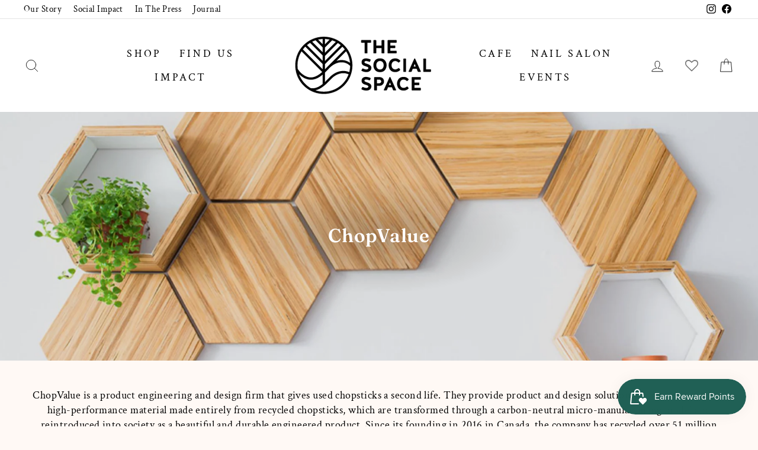

--- FILE ---
content_type: text/css
request_url: https://thesocialspace.co/cdn/shop/t/9/assets/custom.css?v=71050499102584691601683231579
body_size: -706
content:
@media only screen and (min-width: 769px) {
  #shop-link .site-nav__dropdown.megamenu .grid {
    display: flex;
  }
  #shop-link .site-nav__dropdown.megamenu .grid .wrapper-class {
   display: flex;
   flex-wrap: wrap;
 }
  #shop-link .site-nav__dropdown.megamenu .grid .wrapper-class .grid__item {
    width: 25%;
  }
}